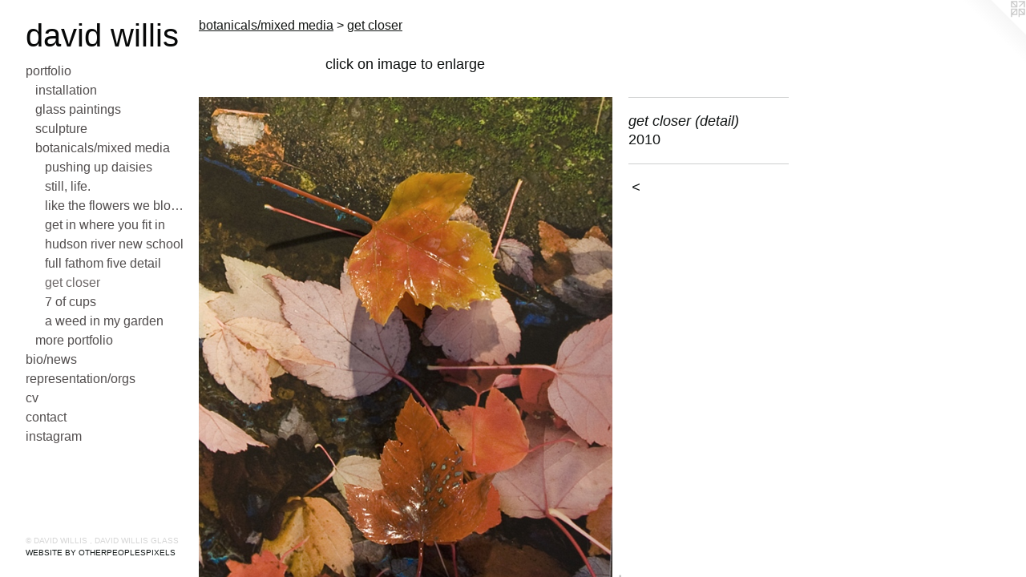

--- FILE ---
content_type: text/html;charset=utf-8
request_url: https://davidwillisglass.com/artwork/1204080-get%20closer%20%28detail%29.html
body_size: 4396
content:
<!doctype html><html class="no-js a-image mobile-title-align--center has-mobile-menu-icon--left p-artwork has-page-nav l-bricks mobile-menu-align--center has-wall-text "><head><meta charset="utf-8" /><meta content="IE=edge" http-equiv="X-UA-Compatible" /><meta http-equiv="X-OPP-Site-Id" content="19255" /><meta http-equiv="X-OPP-Revision" content="662" /><meta http-equiv="X-OPP-Locke-Environment" content="production" /><meta http-equiv="X-OPP-Locke-Release" content="v0.0.141" /><title>david willis </title><link rel="canonical" href="https://davidwillisglass.com/artwork/1204080-get%20closer%20%28detail%29.html" /><meta content="website" property="og:type" /><meta property="og:url" content="https://davidwillisglass.com/artwork/1204080-get%20closer%20%28detail%29.html" /><meta property="og:title" content="get closer (detail)" /><meta content="width=device-width, initial-scale=1" name="viewport" /><link type="text/css" rel="stylesheet" href="//cdnjs.cloudflare.com/ajax/libs/normalize/3.0.2/normalize.min.css" /><link type="text/css" rel="stylesheet" media="only all" href="//maxcdn.bootstrapcdn.com/font-awesome/4.3.0/css/font-awesome.min.css" /><link type="text/css" rel="stylesheet" media="not all and (min-device-width: 600px) and (min-device-height: 600px)" href="/release/locke/production/v0.0.141/css/small.css" /><link type="text/css" rel="stylesheet" media="only all and (min-device-width: 600px) and (min-device-height: 600px)" href="/release/locke/production/v0.0.141/css/large-bricks.css" /><link type="text/css" rel="stylesheet" media="not all and (min-device-width: 600px) and (min-device-height: 600px)" href="/r17379989700000000662/css/small-site.css" /><link type="text/css" rel="stylesheet" media="only all and (min-device-width: 600px) and (min-device-height: 600px)" href="/r17379989700000000662/css/large-site.css" /><script>window.OPP = window.OPP || {};
OPP.modernMQ = 'only all';
OPP.smallMQ = 'not all and (min-device-width: 600px) and (min-device-height: 600px)';
OPP.largeMQ = 'only all and (min-device-width: 600px) and (min-device-height: 600px)';
OPP.downURI = '/x/2/5/5/19255/.down';
OPP.gracePeriodURI = '/x/2/5/5/19255/.grace_period';
OPP.imgL = function (img) {
  !window.lazySizes && img.onerror();
};
OPP.imgE = function (img) {
  img.onerror = img.onload = null;
  img.src = img.getAttribute('data-src');
  //img.srcset = img.getAttribute('data-srcset');
};</script><script src="/release/locke/production/v0.0.141/js/modernizr.js"></script><script src="/release/locke/production/v0.0.141/js/masonry.js"></script><script src="/release/locke/production/v0.0.141/js/respimage.js"></script><script src="/release/locke/production/v0.0.141/js/ls.aspectratio.js"></script><script src="/release/locke/production/v0.0.141/js/lazysizes.js"></script><script src="/release/locke/production/v0.0.141/js/large.js"></script><script src="/release/locke/production/v0.0.141/js/hammer.js"></script><script>if (!Modernizr.mq('only all')) { document.write('<link type="text/css" rel="stylesheet" href="/release/locke/production/v0.0.141/css/minimal.css">') }</script><meta name="google-site-verification" content="VpPrYRY7ZL5zFCZCbwVrb9ddplRP6wQ0gZrtD7yj1UA" /><style>.media-max-width {
  display: block;
}

@media (min-height: 847px) {

  .media-max-width {
    max-width: 607.0px;
  }

}

@media (max-height: 847px) {

  .media-max-width {
    max-width: 71.65972222222221vh;
  }

}</style><script>(function(i,s,o,g,r,a,m){i['GoogleAnalyticsObject']=r;i[r]=i[r]||function(){
(i[r].q=i[r].q||[]).push(arguments)},i[r].l=1*new Date();a=s.createElement(o),
m=s.getElementsByTagName(o)[0];a.async=1;a.src=g;m.parentNode.insertBefore(a,m)
})(window,document,'script','//www.google-analytics.com/analytics.js','ga');
ga('create', 'UA-17008635-1', 'auto');
ga('send', 'pageview');</script></head><body><header id="header"><a class=" site-title" href="/home.html"><span class=" site-title-text u-break-word">david willis </span><div class=" site-title-media"></div></a><a id="mobile-menu-icon" class="mobile-menu-icon hidden--no-js hidden--large"><svg viewBox="0 0 21 17" width="21" height="17" fill="currentColor"><rect x="0" y="0" width="21" height="3" rx="0"></rect><rect x="0" y="7" width="21" height="3" rx="0"></rect><rect x="0" y="14" width="21" height="3" rx="0"></rect></svg></a></header><nav class=" hidden--large"><ul class=" site-nav"><li class="nav-item nav-home "><a class="nav-link " href="/home.html">Home</a></li><li class="nav-item expanded nav-museum "><a class="nav-link " href="/section/147952.html">portfolio</a><ul><li class="nav-item expanded nav-museum "><a class="nav-link " href="/section/355585-installation.html">installation</a><ul><li class="nav-gallery nav-item "><a class="nav-link " href="/section/479425-Last%20Night%20I%20Had%20A%20Dream.html">Last Night</a></li><li class="nav-gallery nav-item "><a class="nav-link " href="/section/193001-rainy%20day%20dream%20away.html">rainy day dream away</a></li><li class="nav-gallery nav-item "><a class="nav-link " href="/section/342881-picking%20up%20what%20i%27m%20putting%20down.html">picking up what i'm putting down</a></li><li class="nav-gallery nav-item "><a class="nav-link " href="/section/148053-king%20phillip%2e%2e%2e.html">king phillip...</a></li><li class="nav-gallery nav-item "><a class="nav-link " href="/section/152088-here%20today.html">here today</a></li></ul></li><li class="nav-item expanded nav-museum "><a class="nav-link " href="/section/355584-glass%20paintings.html">glass paintings</a><ul><li class="nav-gallery nav-item "><a class="nav-link " href="/section/526642-Upon%20Reflection.html">Upon Reflection</a></li><li class="nav-gallery nav-item "><a class="nav-link " href="/section/500593-Phalaenopsis%20Traderjoexotica.html">Phalaenopsis Traderjoexotica</a></li><li class="nav-gallery nav-item "><a class="nav-link " href="/artwork/4676081.html">family</a></li><li class="nav-gallery nav-item "><a class="nav-link " href="/artwork/4676905-water%20is%20life%2fhydrate%20or%20die.html">water is life/hydrate or die</a></li><li class="nav-gallery nav-item "><a class="nav-link " href="/artwork/3661351-sweet%20dreams%20%28are%20made%20of%20this%29.html">sweet dreams (are made of this)</a></li><li class="nav-gallery nav-item "><a class="nav-link " href="/artwork/3879980-over%20there.html">over there</a></li><li class="nav-gallery nav-item "><a class="nav-link " href="/section/382045-take%20it%20personal%20%28ananda%29.html">take it personal (ananda)</a></li><li class="nav-item nav-museum "><a class="nav-link " href="/section/355583-over%20LA.html">over LA</a><ul><li class="nav-gallery nav-item "><a class="nav-link " href="/section/426592-over%20LA%2c%20coming%20and%20going.html">over LA, coming and going</a></li></ul></li><li class="nav-gallery nav-item "><a class="nav-link " href="/section/393140-in%20the%20garden%20%28eyes%20on%20the%20prize%29.html">in the garden (eyes on the prize)</a></li><li class="nav-gallery nav-item "><a class="nav-link " href="/artwork/3887768-conversation.html">conversation</a></li><li class="nav-gallery nav-item "><a class="nav-link " href="/section/352051-rainbows%20end%20down%20that%20highway%20%28a%20western%29.html">rainbows end down that highway (a western)</a></li><li class="nav-gallery nav-item "><a class="nav-link " href="/artwork/3715945-sharing%20the%20garden.html">more glass paintings</a></li></ul></li><li class="nav-item expanded nav-museum "><a class="nav-link " href="/section/487837-sculpture.html">sculpture</a><ul><li class="nav-gallery nav-item "><a class="nav-link " href="/section/526641-Rain%20%28I%20don%27t%20mind%29.html">Rain (I don't mind)</a></li><li class="nav-gallery nav-item "><a class="nav-link " href="/artwork/4677958-cast%20fir%20trees%2c%20detail122%27h.html">cast fir trees</a></li><li class="nav-gallery nav-item "><a class="nav-link " href="/section/487960-mood%203.html">mood 3</a></li><li class="nav-gallery nav-item "><a class="nav-link " href="/section/433398-waiting%20on%20a%20miracle.html">waiting on a miracle</a></li><li class="nav-gallery nav-item "><a class="nav-link " href="/artwork/2930151-sapling.html">sapling</a></li><li class="nav-gallery nav-item "><a class="nav-link " href="/artwork/2962612-heart%20project%2c%20work%20in%20process.html">heart</a></li><li class="nav-gallery nav-item "><a class="nav-link " href="/artwork/2930131-what%20comes%20around.html">what comes around</a></li></ul></li><li class="nav-item expanded nav-museum "><a class="nav-link " href="/section/355586-botanicals%2fmixed%20media.html">botanicals/mixed media</a><ul><li class="nav-gallery nav-item expanded "><a class="nav-link " href="/section/509262-pushing%20up%20daisies.html">pushing up daisies</a></li><li class="nav-gallery nav-item expanded "><a class="nav-link " href="/section/361780-still%2c%20life%2e.html">still, life.</a></li><li class="nav-gallery nav-item expanded "><a class="nav-link " href="/section/338995-like%20the%20flowers%20we%20bloom%2e%2e%2e.html">like the flowers we bloom...</a></li><li class="nav-item expanded nav-museum "><a class="nav-link " href="/section/154931-get%20in%20where%20you%20fit%20in.html">get in where you fit in</a><ul><li class="nav-gallery nav-item "><a class="nav-link " href="/section/151945-get%20in%20where%20you%20fit%20in.html">get in where you fit in</a></li></ul></li><li class="nav-gallery nav-item expanded "><a class="nav-link " href="/section/173504-hudson%20river%20new%20school.html">hudson river new school</a></li><li class="nav-gallery nav-item expanded "><a class="nav-link " href="/section/148051-full%20fathom%20five%20detail.html">full fathom five detail</a></li><li class="nav-gallery nav-item expanded "><a class="selected nav-link " href="/section/148022-get%20closer.html">get closer</a></li><li class="nav-gallery nav-item expanded "><a class="nav-link " href="/section/148060-7%20of%20cups.html">7 of cups</a></li><li class="nav-gallery nav-item expanded "><a class="nav-link " href="/section/148054-a%20weed%20in%20my%20garden.html">a weed in my garden</a></li></ul></li><li class="nav-gallery nav-item expanded "><a class="nav-link " href="/artwork/4781725-family%2cprocess%2cdetail.html">more portfolio</a></li></ul></li><li class="nav-news nav-item "><a class="nav-link " href="/news.html">bio/news</a></li><li class="nav-links nav-item "><a class="nav-link " href="/links.html">representation/orgs</a></li><li class="nav-item nav-pdf1 "><a target="_blank" class="nav-link " href="//img-cache.oppcdn.com/fixed/19255/assets/sv661jqWhMNi7mpR.pdf">cv</a></li><li class="nav-item nav-contact "><a class="nav-link " href="/contact.html">contact</a></li><li class="nav-outside3 nav-item "><a target="_blank" class="nav-link " href="https://www.instagram.com/davidwillisglass/">instagram</a></li></ul></nav><div class=" content"><nav class=" hidden--small" id="nav"><header><a class=" site-title" href="/home.html"><span class=" site-title-text u-break-word">david willis </span><div class=" site-title-media"></div></a></header><ul class=" site-nav"><li class="nav-item nav-home "><a class="nav-link " href="/home.html">Home</a></li><li class="nav-item expanded nav-museum "><a class="nav-link " href="/section/147952.html">portfolio</a><ul><li class="nav-item expanded nav-museum "><a class="nav-link " href="/section/355585-installation.html">installation</a><ul><li class="nav-gallery nav-item "><a class="nav-link " href="/section/479425-Last%20Night%20I%20Had%20A%20Dream.html">Last Night</a></li><li class="nav-gallery nav-item "><a class="nav-link " href="/section/193001-rainy%20day%20dream%20away.html">rainy day dream away</a></li><li class="nav-gallery nav-item "><a class="nav-link " href="/section/342881-picking%20up%20what%20i%27m%20putting%20down.html">picking up what i'm putting down</a></li><li class="nav-gallery nav-item "><a class="nav-link " href="/section/148053-king%20phillip%2e%2e%2e.html">king phillip...</a></li><li class="nav-gallery nav-item "><a class="nav-link " href="/section/152088-here%20today.html">here today</a></li></ul></li><li class="nav-item expanded nav-museum "><a class="nav-link " href="/section/355584-glass%20paintings.html">glass paintings</a><ul><li class="nav-gallery nav-item "><a class="nav-link " href="/section/526642-Upon%20Reflection.html">Upon Reflection</a></li><li class="nav-gallery nav-item "><a class="nav-link " href="/section/500593-Phalaenopsis%20Traderjoexotica.html">Phalaenopsis Traderjoexotica</a></li><li class="nav-gallery nav-item "><a class="nav-link " href="/artwork/4676081.html">family</a></li><li class="nav-gallery nav-item "><a class="nav-link " href="/artwork/4676905-water%20is%20life%2fhydrate%20or%20die.html">water is life/hydrate or die</a></li><li class="nav-gallery nav-item "><a class="nav-link " href="/artwork/3661351-sweet%20dreams%20%28are%20made%20of%20this%29.html">sweet dreams (are made of this)</a></li><li class="nav-gallery nav-item "><a class="nav-link " href="/artwork/3879980-over%20there.html">over there</a></li><li class="nav-gallery nav-item "><a class="nav-link " href="/section/382045-take%20it%20personal%20%28ananda%29.html">take it personal (ananda)</a></li><li class="nav-item nav-museum "><a class="nav-link " href="/section/355583-over%20LA.html">over LA</a><ul><li class="nav-gallery nav-item "><a class="nav-link " href="/section/426592-over%20LA%2c%20coming%20and%20going.html">over LA, coming and going</a></li></ul></li><li class="nav-gallery nav-item "><a class="nav-link " href="/section/393140-in%20the%20garden%20%28eyes%20on%20the%20prize%29.html">in the garden (eyes on the prize)</a></li><li class="nav-gallery nav-item "><a class="nav-link " href="/artwork/3887768-conversation.html">conversation</a></li><li class="nav-gallery nav-item "><a class="nav-link " href="/section/352051-rainbows%20end%20down%20that%20highway%20%28a%20western%29.html">rainbows end down that highway (a western)</a></li><li class="nav-gallery nav-item "><a class="nav-link " href="/artwork/3715945-sharing%20the%20garden.html">more glass paintings</a></li></ul></li><li class="nav-item expanded nav-museum "><a class="nav-link " href="/section/487837-sculpture.html">sculpture</a><ul><li class="nav-gallery nav-item "><a class="nav-link " href="/section/526641-Rain%20%28I%20don%27t%20mind%29.html">Rain (I don't mind)</a></li><li class="nav-gallery nav-item "><a class="nav-link " href="/artwork/4677958-cast%20fir%20trees%2c%20detail122%27h.html">cast fir trees</a></li><li class="nav-gallery nav-item "><a class="nav-link " href="/section/487960-mood%203.html">mood 3</a></li><li class="nav-gallery nav-item "><a class="nav-link " href="/section/433398-waiting%20on%20a%20miracle.html">waiting on a miracle</a></li><li class="nav-gallery nav-item "><a class="nav-link " href="/artwork/2930151-sapling.html">sapling</a></li><li class="nav-gallery nav-item "><a class="nav-link " href="/artwork/2962612-heart%20project%2c%20work%20in%20process.html">heart</a></li><li class="nav-gallery nav-item "><a class="nav-link " href="/artwork/2930131-what%20comes%20around.html">what comes around</a></li></ul></li><li class="nav-item expanded nav-museum "><a class="nav-link " href="/section/355586-botanicals%2fmixed%20media.html">botanicals/mixed media</a><ul><li class="nav-gallery nav-item expanded "><a class="nav-link " href="/section/509262-pushing%20up%20daisies.html">pushing up daisies</a></li><li class="nav-gallery nav-item expanded "><a class="nav-link " href="/section/361780-still%2c%20life%2e.html">still, life.</a></li><li class="nav-gallery nav-item expanded "><a class="nav-link " href="/section/338995-like%20the%20flowers%20we%20bloom%2e%2e%2e.html">like the flowers we bloom...</a></li><li class="nav-item expanded nav-museum "><a class="nav-link " href="/section/154931-get%20in%20where%20you%20fit%20in.html">get in where you fit in</a><ul><li class="nav-gallery nav-item "><a class="nav-link " href="/section/151945-get%20in%20where%20you%20fit%20in.html">get in where you fit in</a></li></ul></li><li class="nav-gallery nav-item expanded "><a class="nav-link " href="/section/173504-hudson%20river%20new%20school.html">hudson river new school</a></li><li class="nav-gallery nav-item expanded "><a class="nav-link " href="/section/148051-full%20fathom%20five%20detail.html">full fathom five detail</a></li><li class="nav-gallery nav-item expanded "><a class="selected nav-link " href="/section/148022-get%20closer.html">get closer</a></li><li class="nav-gallery nav-item expanded "><a class="nav-link " href="/section/148060-7%20of%20cups.html">7 of cups</a></li><li class="nav-gallery nav-item expanded "><a class="nav-link " href="/section/148054-a%20weed%20in%20my%20garden.html">a weed in my garden</a></li></ul></li><li class="nav-gallery nav-item expanded "><a class="nav-link " href="/artwork/4781725-family%2cprocess%2cdetail.html">more portfolio</a></li></ul></li><li class="nav-news nav-item "><a class="nav-link " href="/news.html">bio/news</a></li><li class="nav-links nav-item "><a class="nav-link " href="/links.html">representation/orgs</a></li><li class="nav-item nav-pdf1 "><a target="_blank" class="nav-link " href="//img-cache.oppcdn.com/fixed/19255/assets/sv661jqWhMNi7mpR.pdf">cv</a></li><li class="nav-item nav-contact "><a class="nav-link " href="/contact.html">contact</a></li><li class="nav-outside3 nav-item "><a target="_blank" class="nav-link " href="https://www.instagram.com/davidwillisglass/">instagram</a></li></ul><footer><div class=" copyright">© DAVID WILLIS , DAVID WILLIS GLASS</div><div class=" credit"><a href="http://otherpeoplespixels.com/ref/davidwillisglass.com" target="_blank">Website by OtherPeoplesPixels</a></div></footer></nav><main id="main"><a class=" logo hidden--small" href="http://otherpeoplespixels.com/ref/davidwillisglass.com" title="Website by OtherPeoplesPixels" target="_blank"></a><div class=" page clearfix media-max-width"><h1 class="parent-title title"><a class=" title-segment hidden--small" href="/section/355586-botanicals%2fmixed%20media.html">botanicals/mixed media</a><span class=" title-sep hidden--small"> &gt; </span><a class=" title-segment" href="/section/148022-get%20closer.html">get closer</a></h1><div class="description wordy t-multi-column description-0 u-columns-1 u-break-word border-color "><p>click on image to enlarge</p></div><div class=" media-and-info"><div class=" page-media-wrapper media"><a class=" page-media" title="get closer (detail)" href="/section/148022-get%20closer.html" id="media"><img data-aspectratio="607/720" class="u-img " alt="lampworked glass, archival digital print, stainless steel frame, david willis" src="//img-cache.oppcdn.com/fixed/19255/assets/zVYFFqEP.jpg" srcset="//img-cache.oppcdn.com/img/v1.0/s:19255/t:QkxBTksrVEVYVCtIRVJF/p:12/g:tl/o:2.5/a:50/q:90/1400x720-zVYFFqEP.jpg/607x720/a6c02911cde9ec02edbfd636a2479706.jpg 607w,
//img-cache.oppcdn.com/img/v1.0/s:19255/t:QkxBTksrVEVYVCtIRVJF/p:12/g:tl/o:2.5/a:50/q:90/984x588-zVYFFqEP.jpg/496x588/f50f828b623ed925b24e70eb8cab7833.jpg 496w,
//img-cache.oppcdn.com/fixed/19255/assets/zVYFFqEP.jpg 404w" sizes="(max-device-width: 599px) 100vw,
(max-device-height: 599px) 100vw,
(max-width: 404px) 404px,
(max-height: 480px) 404px,
(max-width: 496px) 496px,
(max-height: 588px) 496px,
607px" /></a><a class=" zoom-corner" style="display: none" id="zoom-corner"><span class=" zoom-icon fa fa-search-plus"></span></a><div class="share-buttons a2a_kit social-icons hidden--small" data-a2a-title="get closer (detail)" data-a2a-url="https://davidwillisglass.com/artwork/1204080-get%20closer%20%28detail%29.html"><a target="_blank" class="u-img-link share-button a2a_dd " href="https://www.addtoany.com/share_save"><span class="social-icon share fa-plus fa "></span></a></div></div><div class=" info border-color"><div class=" wall-text border-color"><div class=" wt-item wt-title">get closer (detail)</div><div class=" wt-item wt-date">2010</div></div><div class=" page-nav hidden--small border-color clearfix"><a class=" prev" id="artwork-prev" href="/artwork/1204219-get%20closer%20%28detail%29.html">&lt; <span class=" m-hover-show">previous</span></a></div></div></div><div class="share-buttons a2a_kit social-icons hidden--large" data-a2a-title="get closer (detail)" data-a2a-url="https://davidwillisglass.com/artwork/1204080-get%20closer%20%28detail%29.html"><a target="_blank" class="u-img-link share-button a2a_dd " href="https://www.addtoany.com/share_save"><span class="social-icon share fa-plus fa "></span></a></div></div></main></div><footer><div class=" copyright">© DAVID WILLIS , DAVID WILLIS GLASS</div><div class=" credit"><a href="http://otherpeoplespixels.com/ref/davidwillisglass.com" target="_blank">Website by OtherPeoplesPixels</a></div></footer><div class=" modal zoom-modal" style="display: none" id="zoom-modal"><style>@media (min-aspect-ratio: 607/720) {

  .zoom-media {
    width: auto;
    max-height: 720px;
    height: 100%;
  }

}

@media (max-aspect-ratio: 607/720) {

  .zoom-media {
    height: auto;
    max-width: 607px;
    width: 100%;
  }

}
@supports (object-fit: contain) {
  img.zoom-media {
    object-fit: contain;
    width: 100%;
    height: 100%;
    max-width: 607px;
    max-height: 720px;
  }
}</style><div class=" zoom-media-wrapper"><img onerror="OPP.imgE(this);" onload="OPP.imgL(this);" data-src="//img-cache.oppcdn.com/fixed/19255/assets/zVYFFqEP.jpg" data-srcset="//img-cache.oppcdn.com/img/v1.0/s:19255/t:QkxBTksrVEVYVCtIRVJF/p:12/g:tl/o:2.5/a:50/q:90/1400x720-zVYFFqEP.jpg/607x720/a6c02911cde9ec02edbfd636a2479706.jpg 607w,
//img-cache.oppcdn.com/img/v1.0/s:19255/t:QkxBTksrVEVYVCtIRVJF/p:12/g:tl/o:2.5/a:50/q:90/984x588-zVYFFqEP.jpg/496x588/f50f828b623ed925b24e70eb8cab7833.jpg 496w,
//img-cache.oppcdn.com/fixed/19255/assets/zVYFFqEP.jpg 404w" data-sizes="(max-device-width: 599px) 100vw,
(max-device-height: 599px) 100vw,
(max-width: 404px) 404px,
(max-height: 480px) 404px,
(max-width: 496px) 496px,
(max-height: 588px) 496px,
607px" class="zoom-media lazyload hidden--no-js " alt="lampworked glass, archival digital print, stainless steel frame, david willis" /><noscript><img class="zoom-media " alt="lampworked glass, archival digital print, stainless steel frame, david willis" src="//img-cache.oppcdn.com/fixed/19255/assets/zVYFFqEP.jpg" /></noscript></div></div><div class=" offline"></div><script src="/release/locke/production/v0.0.141/js/small.js"></script><script src="/release/locke/production/v0.0.141/js/artwork.js"></script><script>var a2a_config = a2a_config || {};a2a_config.prioritize = ['facebook','twitter','linkedin','googleplus','pinterest','instagram','tumblr','share'];a2a_config.onclick = 1;(function(){  var a = document.createElement('script');  a.type = 'text/javascript'; a.async = true;  a.src = '//static.addtoany.com/menu/page.js';  document.getElementsByTagName('head')[0].appendChild(a);})();</script><script>window.oppa=window.oppa||function(){(oppa.q=oppa.q||[]).push(arguments)};oppa('config','pathname','production/v0.0.141/19255');oppa('set','g','true');oppa('set','l','bricks');oppa('set','p','artwork');oppa('set','a','image');oppa('rect','m','media','main');oppa('send');</script><script async="" src="/release/locke/production/v0.0.141/js/analytics.js"></script><script src="https://otherpeoplespixels.com/static/enable-preview.js"></script></body></html>

--- FILE ---
content_type: text/css;charset=utf-8
request_url: https://davidwillisglass.com/r17379989700000000662/css/large-site.css
body_size: 484
content:
body {
  background-color: #FFFFFF;
  font-weight: normal;
  font-style: normal;
  font-family: "Arial", "Helvetica", sans-serif;
}

body {
  color: #0e1111;
}

main a {
  color: #141a1a;
}

main a:hover {
  text-decoration: underline;
  color: #2a3737;
}

main a:visited {
  color: #2a3737;
}

.site-title, .mobile-menu-icon {
  color: #070808;
}

.site-nav, .mobile-menu-link, nav:before, nav:after {
  color: #514d4d;
}

.site-nav a {
  color: #514d4d;
}

.site-nav a:hover {
  text-decoration: none;
  color: #6b6666;
}

.site-nav a:visited {
  color: #514d4d;
}

.site-nav a.selected {
  color: #6b6666;
}

.site-nav:hover a.selected {
  color: #514d4d;
}

footer {
  color: #d6d6d6;
}

footer a {
  color: #141a1a;
}

footer a:hover {
  text-decoration: underline;
  color: #2a3737;
}

footer a:visited {
  color: #2a3737;
}

.title, .news-item-title, .flex-page-title {
  color: #131614;
}

.title a {
  color: #131614;
}

.title a:hover {
  text-decoration: none;
  color: #2b312d;
}

.title a:visited {
  color: #131614;
}

.hr, .hr-before:before, .hr-after:after, .hr-before--small:before, .hr-before--large:before, .hr-after--small:after, .hr-after--large:after {
  border-top-color: #6a8181;
}

.button {
  background: #141a1a;
  color: #FFFFFF;
}

.social-icon {
  background-color: #0e1111;
  color: #FFFFFF;
}

.welcome-modal {
  background-color: #FFFFFF;
}

.share-button .social-icon {
  color: #0e1111;
}

.site-title {
  font-family: "Arial", "Helvetica", sans-serif;
  font-style: normal;
  font-weight: 400;
}

.site-nav {
  font-family: "Arial", "Helvetica", sans-serif;
  font-style: normal;
  font-weight: 400;
}

.section-title, .parent-title, .news-item-title, .link-name, .preview-placeholder, .preview-image, .flex-page-title {
  font-family: "Arial", "Helvetica", sans-serif;
  font-style: normal;
  font-weight: 400;
}

body {
  font-size: 18px;
}

.site-title {
  font-size: 40px;
}

.site-nav {
  font-size: 16px;
}

.title, .news-item-title, .link-name, .flex-page-title {
  font-size: 16px;
}

.border-color {
  border-color: hsla(180, 9.67742%, 6.0784316%, 0.2);
}

.p-artwork .page-nav a {
  color: #0e1111;
}

.p-artwork .page-nav a:hover {
  text-decoration: none;
  color: #0e1111;
}

.p-artwork .page-nav a:visited {
  color: #0e1111;
}

.wordy {
  text-align: left;
}

--- FILE ---
content_type: text/css;charset=utf-8
request_url: https://davidwillisglass.com/r17379989700000000662/css/small-site.css
body_size: 359
content:
body {
  background-color: #FFFFFF;
  font-weight: normal;
  font-style: normal;
  font-family: "Arial", "Helvetica", sans-serif;
}

body {
  color: #0e1111;
}

main a {
  color: #141a1a;
}

main a:hover {
  text-decoration: underline;
  color: #2a3737;
}

main a:visited {
  color: #2a3737;
}

.site-title, .mobile-menu-icon {
  color: #070808;
}

.site-nav, .mobile-menu-link, nav:before, nav:after {
  color: #514d4d;
}

.site-nav a {
  color: #514d4d;
}

.site-nav a:hover {
  text-decoration: none;
  color: #6b6666;
}

.site-nav a:visited {
  color: #514d4d;
}

.site-nav a.selected {
  color: #6b6666;
}

.site-nav:hover a.selected {
  color: #514d4d;
}

footer {
  color: #d6d6d6;
}

footer a {
  color: #141a1a;
}

footer a:hover {
  text-decoration: underline;
  color: #2a3737;
}

footer a:visited {
  color: #2a3737;
}

.title, .news-item-title, .flex-page-title {
  color: #131614;
}

.title a {
  color: #131614;
}

.title a:hover {
  text-decoration: none;
  color: #2b312d;
}

.title a:visited {
  color: #131614;
}

.hr, .hr-before:before, .hr-after:after, .hr-before--small:before, .hr-before--large:before, .hr-after--small:after, .hr-after--large:after {
  border-top-color: #6a8181;
}

.button {
  background: #141a1a;
  color: #FFFFFF;
}

.social-icon {
  background-color: #0e1111;
  color: #FFFFFF;
}

.welcome-modal {
  background-color: #FFFFFF;
}

.site-title {
  font-family: "Arial", "Helvetica", sans-serif;
  font-style: normal;
  font-weight: 400;
}

nav {
  font-family: "Arial", "Helvetica", sans-serif;
  font-style: normal;
  font-weight: 400;
}

.wordy {
  text-align: left;
}

.site-title {
  font-size: 2.1875rem;
}

footer .credit a {
  color: #0e1111;
}

--- FILE ---
content_type: text/plain
request_url: https://www.google-analytics.com/j/collect?v=1&_v=j102&a=11322120&t=pageview&_s=1&dl=https%3A%2F%2Fdavidwillisglass.com%2Fartwork%2F1204080-get%2520closer%2520%2528detail%2529.html&ul=en-us%40posix&dt=david%20willis&sr=1280x720&vp=1280x720&_u=IEBAAEABAAAAACAAI~&jid=1678946137&gjid=1107419725&cid=1124587501.1769901329&tid=UA-17008635-1&_gid=1079092542.1769901329&_r=1&_slc=1&z=1071320700
body_size: -452
content:
2,cG-0VFLP1RZ1Z